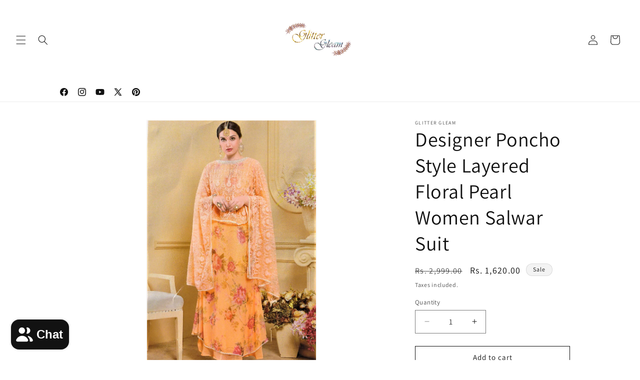

--- FILE ---
content_type: image/svg+xml
request_url: https://glittergleam.com/cdn/shop/files/logo.svg?v=1737533528&width=250
body_size: 148430
content:
<svg version="1.0" preserveAspectRatio="xMidYMid meet" height="140" viewBox="0 0 215.25 104.999996" zoomAndPan="magnify" width="287" xmlns:xlink="http://www.w3.org/1999/xlink" xmlns="http://www.w3.org/2000/svg"><defs><filter id="014138ef38" height="100%" width="100%" y="0%" x="0%"><feColorMatrix color-interpolation-filters="sRGB" values="0 0 0 0 1 0 0 0 0 1 0 0 0 0 1 0 0 0 1 0"></feColorMatrix></filter><filter id="2271092294" height="100%" width="100%" y="0%" x="0%"><feColorMatrix color-interpolation-filters="sRGB" values="0 0 0 0 1 0 0 0 0 1 0 0 0 0 1 0.2126 0.7152 0.0722 0 0"></feColorMatrix></filter><clipPath id="48380dc82e"><path clip-rule="nonzero" d="M 39.457031 18.496094 L 175 18.496094 L 175 86.511719 L 39.457031 86.511719 Z M 39.457031 18.496094"></path></clipPath><image preserveAspectRatio="xMidYMid meet" height="400" id="903ca96cf5" xlink:href="[data-uri]" width="800" y="0" x="0"></image><mask id="0643c4bf9d"><g filter="url(#014138ef38)"><g transform="matrix(0.170033, 0, 0, 0.170033, 39.456273, 18.498025)" filter="url(#2271092294)"><image preserveAspectRatio="xMidYMid meet" height="400" xlink:href="[data-uri]" width="800" y="0" x="0"></image></g></g></mask><image preserveAspectRatio="xMidYMid meet" height="400" id="f30a5023e3" xlink:href="[data-uri]" width="800" y="0" x="0"></image></defs><g clip-path="url(#48380dc82e)"><g mask="url(#0643c4bf9d)"><g transform="matrix(0.170033, 0, 0, 0.170033, 39.456273, 18.498025)"><image preserveAspectRatio="xMidYMid meet" height="400" xlink:href="[data-uri]" width="800" y="0" x="0"></image></g></g></g></svg>